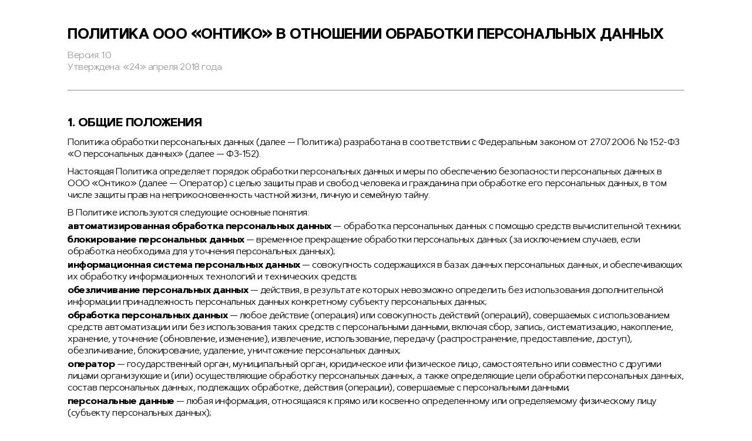

--- FILE ---
content_type: text/html; charset=utf-8
request_url: https://ontico.online/policy.html
body_size: 8995
content:

<!doctype html>
<html lang="ru">
<head>
	<title>Онлайн-конференции Олега Бунина</title>
	<meta charset="utf-8">
	<meta name="description" content="Онлайн-конференции Олега Бунина">
	<meta name="viewport" content="width=device-width, initial-scale=1.0">
	<link rel="shortcut icon" href="/i/ontico_online/favicon.ico" type="image/x-icon" />
	<link rel="preload" href="/fonts/GothaProReg.woff2" as="font" crossorigin="anonymous">
	<link rel="preload" href="/fonts/ArtegraSans-Regular.woff2" as="font" crossorigin="anonymous">
	 <link rel="stylesheet" href="/css/ontico_online/main.css?1.1.1947" media="screen"> 

	<!-- OpenGraph meta -->
	<meta property="og:image" content="/i/ontico_online/share.jpg"/>
	<meta property="og:title" content="Онлайн-конференции" />
	<meta property="og:description" content="Онлайн-конференции Олега Бунина" />
	<meta property="og:url" content="https://ontico_online" />
	<!-- schema.org meta -->
	<meta itemprop="name" content="Онлайн-конференции">
	<meta itemprop="description" content="Онлайн-конференции Олега Бунина">
	<meta itemprop="image" content="/i/ontico_online/share.jpg">
	<meta itemprop="startDate" content="">
	<!-- twitter -->
	<meta name="twitter:card" content="summary_large_image">
	<meta name="twitter:site" content="https://ontico_online">
	<meta name="twitter:title" content="Онлайн-конференции">
	<meta name="twitter:description" content="Онлайн-конференции Олега Бунина">
	<meta name="twitter:image" content="/i/ontico_online/share.jpg">
	<meta name="google-site-verification" content="R3STC_iU5R5r7fF8Ae8ez7L5TAI1VE7NY1Ooh5pfFJo" />

	<!-- Yandex.Metrika counter -->
<script type="text/javascript" >
   (function(m,e,t,r,i,k,a){m[i]=m[i]||function(){(m[i].a=m[i].a||[]).push(arguments)};
   m[i].l=1*new Date();k=e.createElement(t),a=e.getElementsByTagName(t)[0],k.async=1,k.src=r,a.parentNode.insertBefore(k,a)})
   (window, document, "script", "https://mc.yandex.ru/metrika/tag.js", "ym");

   ym(61356334, "init", {
        clickmap:true,
        trackLinks:true,
        accurateTrackBounce:true,
        webvisor:true
   });
</script>
<noscript><div><img src="https://mc.yandex.ru/watch/61356334" style="position:absolute; left:-9999px;" alt="" /></div></noscript>
<!-- /Yandex.Metrika counter -->


<!-- Global site tag (gtag.js) - Google Analytics -->
<script async src="https://www.googletagmanager.com/gtag/js?id=UA-117438955-31"></script>
<script>
  window.dataLayer = window.dataLayer || [];
  function gtag(){dataLayer.push(arguments);}
  gtag('js', new Date());

  gtag('config', 'UA-117438955-31');
</script>

<script type="text/javascript">!function(){var t=document.createElement("script");t.type="text/javascript",t.async=!0,t.src="https://vk.com/js/api/openapi.js?167",t.onload=function(){VK.Retargeting.Init("VK-RTRG-469015-e2Ggl"),VK.Retargeting.Hit()},document.head.appendChild(t)}();</script><noscript><img src="https://vk.com/rtrg?p=VK-RTRG-469015-e2Ggl" style="position:fixed; left:-999px;" alt=""/></noscript>


<!-- Facebook Pixel Code -->
<script>
  !function(f,b,e,v,n,t,s)
  {if(f.fbq)return;n=f.fbq=function(){n.callMethod?
  n.callMethod.apply(n,arguments):n.queue.push(arguments)};
  if(!f._fbq)f._fbq=n;n.push=n;n.loaded=!0;n.version='2.0';
  n.queue=[];t=b.createElement(e);t.async=!0;
  t.src=v;s=b.getElementsByTagName(e)[0];
  s.parentNode.insertBefore(t,s)}(window, document,'script',
  'https://connect.facebook.net/en_US/fbevents.js');
  fbq('init', '398361436987790');
  fbq('track', 'PageView');
</script>
<noscript><img height="1" width="1" style="display:none"
  src="https://www.facebook.com/tr?id=398361436987790&ev=PageView&noscript=1"
/></noscript>
<!-- End Facebook Pixel Code -->

</head>
<body class="page">
	
<main class="main page__main">
  <div class="container">
    <div class="article">
      <div class="article__wrapper">
        <h2 class="article__title">ПОЛИТИКА ООО «ОНТИКО» В ОТНОШЕНИИ ОБРАБОТКИ ПЕРСОНАЛЬНЫХ ДАННЫХ</h2>
        <p class="article__text">
          <span class="article__text article__text_muted">Версия: 1.0</span><br>
          <span class="article__text article__text_muted">Утверждена: «24» апреля 2018 года</span>
        </p>
        <br>
        <hr>
        <br>
        <h3 class="article__subtitle">1. ОБЩИЕ ПОЛОЖЕНИЯ</h3>
        <p class="article__text">Политика обработки персональных данных (далее — Политика) разработана в соответствии с Федеральным законом от 27.07.2006. № 152-ФЗ «О персональных данных» (далее — ФЗ-152).</p>
        <p class="article__text">Настоящая Политика определяет порядок обработки персональных данных и меры по обеспечению безопасности персональных данных в ООО «Онтико» (далее — Оператор) с целью защиты прав и свобод человека и гражданина при обработке его персональных данных, в том числе защиты прав на неприкосновенность частной жизни, личную и семейную тайну.</p>
        <p class="article__text">В Политике используются следующие основные понятия:</p>
        <ul class="article__list">
          <li class="article__list-item"><b>автоматизированная обработка персональных данных</b> — обработка персональных данных с помощью средств вычислительной техники;</li>
          <li class="article__list-item"><b>блокирование персональных данных</b> — временное прекращение обработки персональных данных (за исключением случаев, если обработка необходима для уточнения персональных данных);</li>
          <li class="article__list-item"><b>информационная система персональных данных</b> — совокупность содержащихся в базах данных персональных данных, и обеспечивающих их обработку информационных технологий и технических средств;</li>
          <li class="article__list-item"><b>обезличивание персональных данных</b> — действия, в результате которых невозможно определить без использования дополнительной информации принадлежность персональных данных конкретному субъекту персональных данных;</li>
          <li class="article__list-item"><b>обработка персональных данных</b> — любое действие (операция) или совокупность действий (операций), совершаемых с использованием средств автоматизации или без использования таких средств с персональными данными, включая сбор, запись, систематизацию, накопление, хранение, уточнение (обновление, изменение), извлечение, использование, передачу (распространение, предоставление, доступ), обезличивание, блокирование, удаление, уничтожение персональных данных;</li>
          <li class="article__list-item"><b>оператор</b> — государственный орган, муниципальный орган, юридическое или физическое лицо, самостоятельно или совместно с другими лицами организующие и (или) осуществляющие обработку персональных данных, а также определяющие цели обработки персональных данных, состав персональных данных, подлежащих обработке, действия (операции), совершаемые с персональными данными;</li>
          <li class="article__list-item"><b>персональные данные</b> — любая информация, относящаяся к прямо или косвенно определенному или определяемому физическому лицу (субъекту персональных данных);</li>
          <li class="article__list-item"><b>предоставление персональных данных</b> — действия, направленные на раскрытие персональных данных определенному лицу или определенному кругу лиц;</li>
          <li class="article__list-item"><b>распространение персональных данных</b> — действия, направленные на раскрытие персональных данных неопределенному кругу лиц (передача персональных данных) или на ознакомление с персональными данными неограниченного круга лиц, в том числе обнародование персональных данных в средствах массовой информации, размещение в информационно-телекоммуникационных сетях или предоставление доступа к персональным данным каким-либо иным способом;</li>
          <li class="article__list-item"><b>трансграничная передача персональных данных</b> — передача персональных данных на территорию иностранного государства органу власти иностранного государства, иностранному физическому или иностранному юридическому лицу;</li>
          <li class="article__list-item"><b>уничтожение персональных данных</b> — действия, в результате которых невозможно восстановить содержание персональных данных в информационной системе персональных данных и (или) результате которых уничтожаются материальные носители персональных данных.</li>
        </ul>
        <p class="article__text">Компания обязана опубликовать или иным образом обеспечить неограниченный доступ к настоящей Политике обработки персональных данных в соответствии с ч. 2 ст. 18.1. ФЗ-152.</p>
  <br>

        <h3 class="article__subtitle">2. ПРИНЦИПЫ И УСЛОВИЯ ОБРАБОТКИ ПЕРСОНАЛЬНЫХ ДАННЫХ</h3>
        <h4 class="article__subtitle">2.1. Принципы обработки персональных данных</h4>
        <p class="article__text">Обработка персональных данных у Оператора осуществляется на основе следующих принципов:</p>
        <ul class="article__list">
          <li class="article__list-item">—законности и справедливой основы;</li>
          <li class="article__list-item">— ограничения обработки персональных данных достижением конкретных, заранее определенных и законных целей;</li>
          <li class="article__list-item">— недопущения обработки персональных данных, несовместимой с целями сбора персональных данных;</li>
          <li class="article__list-item">— недопущения объединения баз данных, содержащих персональные данные, обработка которых осуществляется в целях, несовместимых между собой;</li>
          <li class="article__list-item">— обработки только тех персональных данных, которые отвечают целям их обработки;</li>
          <li class="article__list-item">— соответствия содержания и объема обрабатываемых персональных данных заявленным целям обработки;</li>
          <li class="article__list-item">— недопущения обработки персональных данных, избыточных по отношению к заявленным целям их обработки;</li>
          <li class="article__list-item">— обеспечения точности, достаточности и актуальности персональных данных по отношению к целям обработки персональных данных;</li>
          <li class="article__list-item">— уничтожения либо обезличивания персональных данных по достижении целей их обработки или в случае утраты необходимости в достижении этих целей, при невозможности устранения Оператором допущенных нарушений персональных данных, если иное не предусмотрено федеральным законом.</li>
        </ul>
        <h4 class="article__subtitle">2.2. Условия обработки персональных данных</h4>
        <p class="article__text">Оператор производит обработку персональных данных при наличии хотя бы одного из следующих условий:</p>
        <ul class="article__list">
            <li class="article__list-item">— обработка персональных данных осуществляется с согласия субъекта персональных данных на обработку его персональных данных;</li>
            <li class="article__list-item">— обработка персональных данных необходима для достижения целей, предусмотренных международным договором Российской Федерации или законом, для осуществления и выполнения возложенных законодательством Российской Федерации на оператора функций, полномочий и обязанностей;</li>
            <li class="article__list-item">— обработка персональных данных необходима для осуществления правосудия, исполнения судебного акта, акта другого органа или должностного лица, подлежащих исполнению в соответствии с законодательством Российской Федерации об исполнительном производстве;</li>
            <li class="article__list-item">— обработка персональных данных необходима для исполнения договора, стороной которого либо выгодоприобретателем или поручителем по которому является субъект персональных данных, а также для заключения договора по инициативе субъекта персональных данных или договора, по которому субъект персональных данных будет являться выгодоприобретателем или поручителем;</li>
            <li class="article__list-item">— обработка персональных данных необходима для осуществления прав и законных интересов оператора или третьих лиц либо для достижения общественно значимых целей при условии, что при этом не нарушаются права и свободы субъекта персональных данных;</li>
            <li class="article__list-item">— осуществляется обработка персональных данных, доступ неограниченного круга лиц к которым предоставлен субъектом персональных данных либо по его просьбе (далее — общедоступные персональные данные)</li>
            <li class="article__list-item">— осуществляется обработка персональных данных, подлежащих опубликованию или обязательному раскрытию в соответствии с федеральным законом.</li>
        </ul>
        <h4 class="article__subtitle">2.3. Конфиденциальность персональных данных</h4>
        <p class="article__text">Оператор и иные лица, получившие доступ к персональным данным, обязаны не раскрывать третьим лицам и не распространять персональные данные без согласия субъекта персональных данных, если иное не предусмотрено федеральным законом.</p>
        <h4 class="article__subtitle">2.4. Общедоступные источники персональных данных</h4>
        <p class="article__text">В целях информационного обеспечения у Оператора могут создаваться общедоступные источники персональных данных субъектов, в том числе справочники и адресные книги. В общедоступные источники персональных данных с письменного согласия субъекта могут включаться его фамилия, имя, отчество, дата и место рождения, должность, номера контактных телефонов, адрес электронной почты и иные персональные данные, сообщаемые субъектом персональных данных.</p>
        <p class="article__text">Сведения о субъекте должны быть в любое время исключены из общедоступных источников персональных данных по требованию субъекта либо по решению суда или иных уполномоченных государственных органов.</p>
        <h4 class="article__subtitle">2.5. Специальные категории персональных данных</h4>
        <p class="article__text">Обработка Оператором специальных категорий персональных данных, касающихся расовой, национальной принадлежности, политических взглядов, религиозных или философских убеждений, состояния здоровья, интимной жизни, допускается в случаях, если:</p>
        <ul class="article__list">
          <li class="article__list-item">— субъект персональных данных дал согласие в письменной форме на обработку своих персональных данных;</li>
          <li class="article__list-item">— персональные данные сделаны общедоступными субъектом персональных данных;</li>
          <li class="article__list-item">— обработка персональных данных осуществляется в соответствии с законодательством о государственной социальной помощи, трудовым законодательством, законодательством Российской Федерации о пенсиях по государственному пенсионному обеспечению, о трудовых пенсиях;</li>
          <li class="article__list-item">— обработка персональных данных необходима для защиты жизни, здоровья или иных жизненно важных интересов субъекта персональных данных либо жизни, здоровья или иных жизненно важных интересов других лиц и получение согласия субъекта персональных данных невозможно;</li>
          <li class="article__list-item">— обработка персональных данных осуществляется в медико-профилактических целях, в целях установления медицинского диагноза, оказания медицинских медико-социальных услуг при условии, что обработка персональных данных осуществляется лицом, профессионально занимающимся медицинской деятельностью и обязанным в соответствии с законодательством Российской Федерации сохранять врачебную тайну;</li>
          <li class="article__list-item">— обработка персональных данных необходима для установления или осуществления прав субъекта персональных данных или третьих лиц, а равно и в связи с осуществлением правосудия;</li>
          <li class="article__list-item">— обработка персональных данных осуществляется в соответствии с законодательством об обязательных видах страхования, со страховым законодательством.</li>
        </ul>
        <p class="article__text">Обработка специальных категорий персональных данных должна быть незамедлительно прекращена, если устранены причины, вследствие которых осуществлялась их обработка, если иное не установлено федеральным законом.</p>
        <p class="article__text">Обработка персональных данных о судимости может осуществляться Оператором исключительно в случаях и в порядке, которые определяются в соответствии с федеральными законами.</p>
        <h4 class="article__subtitle">2.6. Биометрические персональные данные</h4>
        <p class="article__text">Сведения, которые характеризуют физиологические и биологические особенности человека, на основании которых можно установить его личность — биометрические персональные данные — могут обрабатываться Оператором только при наличии согласия в письменной форме субъекта.</p>
        <h4 class="article__subtitle">2.7. Поручение обработки персональных данных другому лицу</h4>
        <p class="article__text">Оператор вправе поручить обработку персональных данных другому лицу с согласия субъекта персональных данных, если иное не предусмотрено федеральным законом, на основании заключаемого с этим лицом договора. Лицо, осуществляющее обработку персональных данных по поручению Оператора, обязано соблюдать принципы и правила обработки персональных данных, предусмотренные ФЗ-152.</p>
        <h4 class="article__subtitle">2.8. Трансграничная передача персональных данных</h4>
        <p class="article__text">Оператор обязана убедиться в том, что иностранным государством, на территорию которого предполагается осуществлять передачу персональных данных, обеспечивается адекватная защита прав субъектов персональных данных, до начала осуществления такой передачи.</p>
        <p class="article__text">Трансграничная передача персональных данных на территории иностранных государств, не обеспечивающих адекватной защиты прав субъектов персональных данных, может осуществляться в случаях:</p>
        <ul class="article__list">
          <li class="article__list-item">— наличия согласия в письменной форме субъекта персональных данных на трансграничную передачу его персональных данных;</li>
          <li class="article__list-item">— исполнения договора, стороной которого является субъект персональных данных.</li>
        </ul>
        <br>

        <h3 class="article__subtitle">3. ПРАВА СУБЪЕКТА ПЕРСОНАЛЬНЫХ ДАННЫХ</h3>
        <h4 class="article__subtitle">3.1. Согласие субъекта персональных данных на обработку его персональных данных</h4>
        <p class="article__text">Субъект персональных данных принимает решение о предоставлении его персональных данных и дает согласие на их обработку свободно, своей волей и в своем интересе. Согласие на обработку персональных данных может быть дано субъектом персональных данных или его представителем в любой позволяющей подтвердить факт его получения форме, если иное не установлено федеральным законом.</p>
        <p class="article__text">Обязанность предоставить доказательство получения согласия субъекта персональных данных на обработку его персональных данных или доказательство наличия оснований, указанных в ФЗ-152, возлагается на Оператора.</p>
        <h4 class="article__subtitle">3.2. Права субъекта персональных данных</h4>
        <p class="article__text">Субъект персональных данных имеет право на получение у Оператора информации, касающейся обработки его персональных данных, если такое право не ограничено в соответствии с федеральными законами. Субъект персональных данных вправе требовать от Оператора уточнения его персональных данных, их блокирования или уничтожения в случае, если персональные данные являются неполными, устаревшими, неточными, незаконно полученными или не являются необходимыми для заявленной цели обработки, а также принимать предусмотренные законом меры по защите своих прав.</p>
        <p class="article__text">Обработка персональных данных в целях продвижения товаров, работ, услуг на рынке путем осуществления прямых контактов с потенциальным потребителем с помощью средств связи, а также в целях политической агитации допускается только при условии предварительного согласия субъекта персональных данных.</p>
        <p class="article__text">Указанная обработка персональных данных признается осуществляемой без предварительного согласия субъекта персональных данных, если Компания не докажет, что такое согласие было получено.</p>
        <p class="article__text">Оператор обязан немедленно прекратить по требованию субъекта персональных данных обработку его персональных данных в вышеуказанных целях.</p>
        <p class="article__text">Запрещается принятие на основании исключительно автоматизированной обработки персональных данных решений, порождающих юридические последствия в отношении субъекта персональных данных или иным образом затрагивающих его права и законные интересы, за исключением случаев, предусмотренных федеральными законами, или при наличии согласия в письменной форме субъекта персональных данных.</p>
        <p class="article__text">Если субъект персональных данных считает, что Оператор осуществляет обработку его персональных данных с нарушением требований ФЗ-152 или иным образом нарушает его права и свободы, субъект персональных данных вправе обжаловать действия или бездействие Оператора в Уполномоченный орган по защите прав субъектов персональных данных или в судебном порядке.</p>
        <p class="article__text">Субъект персональных данных имеет право на защиту своих прав и законных интересов, в том числе на возмещение убытков и (или) компенсацию морального вреда в судебном порядке.</p>
        <br>

        <h3 class="article__subtitle">4. ОБЕСПЕЧЕНИЕ БЕЗОПАСНОСТИ ПЕРСОНАЛЬНЫХ ДАННЫХ</h3>
        <p class="article__text">Безопасность персональных данных, обрабатываемых Оператора, обеспечивается реализацией правовых, организационных и технических мер, необходимых для обеспечения требований федерального законодательства в области защиты персональных данных.</p>
        <p class="article__text">Для предотвращения несанкционированного доступа к персональным данным Оператором применяются следующие организационно-технические меры:</p>
        <ul class="article__list">
          <li class="article__list-item">—назначение должностных лиц, ответственных за организацию обработки и защиты персональных данных;</li>
          <li class="article__list-item">—ограничение состава лиц, имеющих доступ к персональным данным;</li>
          <li class="article__list-item">—ознакомление субъектов с требованиями федерального законодательства и нормативных документов Оператора по обработке и защите персональных данных;</li>
          <li class="article__list-item">—организация учета, хранения и обращения носителей информации;</li>
          <li class="article__list-item">—определение угроз безопасности персональных данных при их обработке, формирование на их основе моделей угроз;</li>
          <li class="article__list-item">—разработка на основе модели угроз системы защиты персональных данных;</li>
          <li class="article__list-item">—проверка готовности и эффективности использования средств защиты информации;</li>
          <li class="article__list-item">—разграничение доступа пользователей к информационным ресурсам и программно-аппаратным средствам обработки информации;</li>
          <li class="article__list-item">—регистрация и учет действий пользователей информационных систем персональных данных;</li>
          <li class="article__list-item">—использование антивирусных средств и средств восстановления системы защиты персональных данных;</li>
          <li class="article__list-item">—применение в необходимых случаях средств межсетевого экранирования, обнаружения вторжений, анализа защищенности и средств криптографической защиты информации;</li>
          <li class="article__list-item">—организация пропускного режима на территорию Оператора, охраны помещений с техническими средствами обработки персональных данных.</li>
        </ul>
        <br>

        <h3 class="article__subtitle">5. ЗАКЛЮЧИТЕЛЬНЫЕ ПОЛОЖЕНИЯ</h3>
        <p class="article__text">Иные права и обязанности Оператора, как оператора персональных данных определяются законодательством Российской Федерации в области персональных данных.</p>
        <p class="article__text">Должностные лица Оператора, виновные в нарушении норм, регулирующих обработку и защиту персональных данных, несут материальную, дисциплинарную, административную, гражданско-правовую или уголовную ответственность в порядке, установленном федеральными законами.</p>
      </div>
    </div>
  </div>
</main>

<footer class="footer page__footer">
  <div class="footer__wrapper container">
    <div class="footer__column">
      <div class="footer__block">
                <p class="footer__text footer__text--bold">По любым вопросам обращайтесь:</p>
        <p class="footer__text">Бухгалтерия и вопросы оплаты: <a class="footer__link" href="mailto:support@ontico.online">support@ontico.online</a>, <a class="footer__link" href="tel:+74994951902">+7 (499) 495-19-02</a></p>
        <p class="footer__text">Программный комитет: <a class="footer__link" href="mailto:speakers@ontico.online">speakers@ontico.online</a></p>
        <p class="footer__text">Сотрудничество: <a class="footer__link" href="mailto:org@ontico.online">org@ontico.online</a></p>
        <p class="footer__text">Партнерам: <a class="footer__link" href="mailto:partners@ontico.online">partners@ontico.online</a></p>
      </div>
      <div class="footer__block">
        <p class="footer__text footer__text--bold">Почтовый адрес для отправки документов для «Онтико»:</p>
        <p class="footer__text">119049 Москва город улица  Полянка Б. дом 2 строение 2 эт Техподполье пол.  III к 7 о 10</p>
      </div>
      <div class="footer__block">
        <p class="footer__text footer__text--bold">Правовая информация</p>
        <p class="footer__text"><a class="footer__link" href="https://ontico.online/agreement.html" target="_blank">Соглашение на обработку персональных данных</a></p>
        <p class="footer__text"><a class="footer__link" href="https://ontico.online/policy.html" target="_blank">Политика обработки персональных данных</a></p>
        <p class="footer__text"><a class="footer__link" href="https://ontico.online/code-of-conduct.html" target="_blank">Нормы поведения на конференциях</a></p>

      </div>
    </div>
  </div>
</footer>



<script src="/js/jquery-1.11.1.min.js"></script>
<script defer src="/js/form-dasha.js"></script>

 <script defer type="text/javascript" src="/js/ontico_online/common.js?1.1.1947"></script> 





</body>
</html>




--- FILE ---
content_type: text/css
request_url: https://ontico.online/css/ontico_online/main.css?1.1.1947
body_size: 3877
content:
@font-face{font-family:'GothaProBold';src:url("/fonts/GothaProBol.woff2") format("woff2"),url("/fonts/GothaProBol.woff") format("woff");font-weight:normal;font-style:normal;font-display:swap}@font-face{font-family:'GothaProReg';src:url("/fonts/GothaProReg.woff2") format("woff2"),url("/fonts/GothaProReg.woff") format("woff");font-weight:normal;font-style:normal;font-display:swap}@font-face{font-family:'GothaProLight';src:url("/fonts/GothaProLig.woff2") format("woff2"),url("/fonts/GothaProLig.woff") format("woff");font-weight:normal;font-style:normal;font-display:swap}@font-face{font-family:'GothamProBlackReg';src:url("/fonts/GothamProBlackReg.woff2") format("woff2"),url("/fonts/GothamProBlackReg.woff") format("woff");font-weight:normal;font-style:normal;font-display:swap}@font-face{font-family:'ArtegraSans';src:url("/fonts/ArtegraSans-Thin.woff2") format("woff2"),url("/fonts/ArtegraSans-Thin.woff") format("woff");font-weight:100;font-style:normal;font-display:swap}@font-face{font-family:'ArtegraSans';src:url("/fonts/ArtegraSans-Light.woff2") format("woff2"),url("/fonts/ArtegraSans-Light.woff") format("woff");font-weight:300;font-style:normal;font-display:swap}@font-face{font-family:'ArtegraSans';src:url("/fonts/ArtegraSans-Regular.woff2") format("woff2"),url("/fonts/ArtegraSans-Regular.woff") format("woff");font-weight:400;font-style:normal;font-display:swap}@font-face{font-family:'ArtegraSans';src:url("/fonts/ArtegraSans-Bold.woff2") format("woff2"),url("/fonts/ArtegraSans-Bold.woff") format("woff");font-weight:700;font-style:normal;font-display:swap}@font-face{font-weight:400;font-family:'TTTravels';font-style:normal;font-display:swap;src:url("/build/fonts/TTTravels/TTTravels-Regular.woff2") format("woff2"),url("/build/fonts/TTTravels/TTTravels-Regular.woff") format("woff")}@font-face{font-weight:700;font-family:'TTTravels';font-style:normal;font-display:swap;src:url("/build/fonts/TTTravels/TTTravels-Bold.woff2") format("woff2"),url("/build/fonts/TTTravels/TTTravels-Bold.woff") format("woff")}.page{margin:0;font-family:"ArtegraSans",Helvetica,Arial,sans-serif;background-color:#fff;min-width:320px;min-height:100vh;font-size:16px;line-height:1.2;letter-spacing:-0.03em}.page__main{margin-top:45px}.page__footer{margin-top:45px}.container{padding:0 50px;margin:0 auto;width:100%;max-width:1150px;box-sizing:border-box}@media screen and (max-width: 800px){.container{padding:0 25px}}.header{background-color:#171A54;background-image:url("/i/ontico_online/bg_header-new.jpg");background-position:center;background-repeat:no-repeat;background-size:cover}.header__wrapper{padding-top:40px;padding-bottom:30px;min-height:435px;display:flex;flex-direction:column;justify-content:space-between;box-sizing:border-box}@media screen and (max-width: 600px){.header__wrapper{min-height:450px}}.header__row{display:flex;justify-content:space-between}@media screen and (max-width: 600px){.header__row{flex-direction:column;justify-content:flex-start;align-items:center}}.header__title{margin:0;margin-top:10px;font-family:"GothaProLight",Helvetica,Arial,sans-serif;font-weight:300;font-size:48px;line-height:1.15;letter-spacing:-0.03em;color:#fff}@media screen and (max-width: 800px){.header__title{font-size:36px}}@media screen and (max-width: 600px){.header__column{margin-top:35px}}.header__profile{margin-right:10px;display:flex;justify-content:flex-end}@media screen and (max-width: 600px){.header__profile{justify-content:center}}.header__profile-link{display:flex;align-items:center;text-decoration:none;transition:opacity .3s ease}.header__profile-link:hover{opacity:.8}.header__profile-text{margin:0;margin-left:7px;font-weight:700;font-size:10px;text-transform:uppercase;color:#fff}.header__social{margin-left:15px}.header__partner{margin-top:25px;display:flex;flex-direction:column;align-items:flex-end}@media screen and (max-width: 600px){.header__partner{margin-top:30px;align-items:center}}.header__partner-item{text-align:left}@media screen and (max-width: 600px){.header__partner-item{text-align:center}}.header__partner-text{margin:0;font-size:24px;letter-spacing:-0.03em;color:#FFE710}.header__partner-link{margin-top:10px;display:inline-block;transition:opacity .3s ease}.header__partner-link:hover{opacity:.8}.header__manifesto{margin-top:50px;margin-bottom:-1px;display:flex;align-items:center}@media screen and (max-width: 600px){.header__manifesto{margin-left:-105px}}.header__manifesto--new{justify-content:center}.header__manifesto--new .header__manifesto-link{margin-left:0}@media screen and (max-width: 600px){.header__manifesto--new{margin-left:0}}.header__manifesto-link{margin-left:30px}.header__manifesto-text{margin:0;font-weight:700;font-size:30px;text-decoration-line:underline;color:#fff}@media screen and (max-width: 600px){.header__manifesto-text{font-size:18px}}.header__manifesto-text--marked{color:#FFE710}.header__manifesto-img{align-self:flex-end}@media screen and (max-width: 600px){.header__manifesto-img{display:block}}.header--inner .header__manifesto{display:none}.header--inner .header__wrapper{justify-content:unset}.social-icons{position:static;display:inline-block;vertical-align:middle}.social-icons__toggler{display:none;vertical-align:middle;cursor:pointer}.social-icons__list{display:inline-block;list-style:none;margin:0;padding:0}.social-icons__item{display:inline-block;margin-right:5px;margin-bottom:0;vertical-align:middle}.social-icons__img{display:inline-block;width:23px;filter:invert(100%)}.social-icons__img--toggler{width:25px}.social-icons__img--telegram{width:20px}.social-icons__img--tchannel{width:22px}.social-icons__img--fb{width:20px}.social-icons__img--vk{width:23px}.social-icons__img--youtube{width:23px}.social-icons__img--twitter{width:23px}.social-icons__img--hubr{width:33px}.main__calendar{margin-top:45px}@media screen and (max-width: 800px){.main__calendar{margin-top:40px}}.main__collection{margin-top:45px}@media screen and (max-width: 800px){.main__collection{margin-top:40px}}.calendar__title{margin:0;font-family:"GothaProLight",Helvetica,Arial,sans-serif;font-weight:300;font-size:48px;letter-spacing:-0.03em;color:#452672}@media screen and (max-width: 800px){.calendar__title{font-size:36px}}.calendar__list{margin-top:40px;display:flex;flex-wrap:wrap}@media screen and (max-width: 800px){.calendar__list{margin-top:25px}}@media screen and (max-width: 480px){.calendar__list{margin-left:-25px;margin-right:-25px}}.calendar__item{padding:25px;margin-left:-1px;margin-bottom:-1px;flex-basis:50%;color:inherit;border:1px solid #E1E1E1;box-sizing:border-box;text-decoration:none}.calendar__item--disable:hover{opacity:1;cursor:unset}@media screen and (max-width: 850px){.calendar__item{flex-basis:100%}}.calendar__item-row{display:flex;align-items:center;min-height:135px;color:inherit;text-decoration:none;transition:opacity .3s ease}.calendar__item-row:hover{opacity:.8}@media screen and (max-width: 480px){.calendar__item-row{flex-wrap:wrap}}.calendar__item-info{margin-left:25px;display:flex;flex-direction:column;justify-content:space-between}@media screen and (max-width: 480px){.calendar__item-info{margin-left:0;margin-top:15px}}.calendar__item-logo{flex-shrink:0;max-width:125px}.calendar__item-title{margin:0;font-size:34px;font-weight:400;line-height:1.1}@media screen and (max-width: 1200px){.calendar__item-title{font-size:28px}}@media screen and (max-width: 800px){.calendar__item-title{font-size:34px}}.calendar__item-date{margin:0;font-size:18px;color:#6D6D6D}.calendar__item-description{margin-top:10px}.calendar__item-type{padding:5px;margin:0;font-size:14px;display:inline-block}.calendar__item-type--conference{background-color:#A2E5FB}.calendar__item-type--mini-conference{background-color:#6DD5C1}.calendar__item-type--meetup{background-color:#9BEE94}.calendar__item-type--webinar{background-color:#6DD5C1}.calendar__item-type--cancelled{background-color:#FFCCB3}.calendar__item-slogan{margin:0;margin-top:25px;font-size:18px}@media screen and (max-width: 480px){.calendar__item-slogan{margin-top:15px}}.calendar__item-link{display:block;color:inherit;font-weight:700;transition:opacity .3s ease}.calendar__item-link:hover{opacity:.8}.collection__title{margin:0;font-family:"GothaProLight",Helvetica,Arial,sans-serif;font-weight:300;font-size:48px;letter-spacing:-0.03em;color:#452672}@media screen and (max-width: 800px){.collection__title{font-size:36px}}.collection__list{display:flex;flex-wrap:wrap;align-items:baseline}.collection__item{margin-top:50px;max-width:210px;flex-basis:20%}@media screen and (max-width: 1199px){.collection__item{max-width:225px;flex-basis:25%}}@media screen and (max-width: 999px){.collection__item{flex-basis:33%}}@media screen and (max-width: 719px){.collection__item{margin-top:40px;flex-basis:50%}}@media screen and (max-width: 499px){.collection__item{margin-top:25px;max-width:100%;flex-basis:100%}}@media screen and (min-width: 500px) and (max-width: 719px){.collection__item:nth-child(2n+2) .full-card{margin-left:-225px}}@media screen and (min-width: 720px) and (max-width: 999px){.collection__item:nth-child(3n+2) .full-card{margin-left:-225px}.collection__item:nth-child(3n+3) .full-card{margin-left:-450px}}@media screen and (min-width: 1000px) and (max-width: 1199px){.collection__item:nth-child(4n+2) .full-card{margin-left:-225px}.collection__item:nth-child(4n+3) .full-card{margin-left:-450px}.collection__item:nth-child(4n+4) .full-card{margin-left:-675px}}@media screen and (min-width: 1200px){.collection__item:nth-child(5n+2) .full-card{margin-left:-210px}.collection__item:nth-child(5n+3) .full-card{margin-left:-420px}.collection__item:nth-child(5n+4) .full-card{margin-left:-630px}.collection__item:nth-child(5n+5) .full-card{margin-left:-840px}}.preview-card{min-height:170px;display:flex;flex-direction:column;align-items:center;cursor:pointer;transition:opacity .3s ease}.preview-card:hover{opacity:.8}@media screen and (max-width: 480px){.preview-card{flex-direction:row;min-height:unset}}.preview-card__title{margin:0;margin-top:20px;font-size:18px;font-weight:400;line-height:1.1;text-align:center}@media screen and (max-width: 480px){.preview-card__title{margin-left:15px;text-align:inherit}}.preview-card--disabled .preview-card__title{font-weight:400}.full-card{margin-top:20px;width:1050px;display:none}@media screen and (max-width: 1200px){.full-card{width:87vw}}@media screen and (max-width: 1200px) and (max-width: 480px){.full-card{width:100vw;margin-right:-25px;margin-left:-25px}}.full-card__title{padding:25px 35px 15px;margin:0;font-size:48px;font-weight:400;color:#fff}@media screen and (max-width: 800px){.full-card__title{font-size:36px}}@media screen and (max-width: 480px){.full-card__title{font-size:24px;padding:25px 25px 15px}}.full-card__columns{margin-top:-1px;display:flex;border:5px solid;box-sizing:border-box}@media screen and (max-width: 800px){.full-card__columns{flex-wrap:wrap}}.full-card__column{padding:20px 30px;flex-basis:50%;box-sizing:border-box}@media screen and (max-width: 800px){.full-card__column{flex-basis:100%}}@media screen and (max-width: 480px){.full-card__column{padding:15px 20px}}.full-card__column--right{border-left:5px solid;border-color:inherit}@media screen and (max-width: 800px){.full-card__column--right{border-left:none;border-top:5px solid;border-color:inherit}}.full-card__archive-list{margin-top:35px}.full-card__news{margin-top:30px}.full-card__news-link{margin-top:15px;display:inline-block;color:inherit;text-decoration:none;font-size:24px}.full-card__news-heading{margin:0;font-weight:400}.full-card--devops .full-card__columns{border-color:#ff6000}.full-card--devops .full-card__title{background-color:#ff6000}.full-card--hl .full-card__columns{border-color:red}.full-card--hl .full-card__title{background-color:red}.full-card--db .full-card__columns{border-color:#ff6000}.full-card--db .full-card__title{background-color:#ff6000}.full-card--fc .full-card__columns{border-color:#ffd800}.full-card--fc .full-card__title{background-color:#ffd800}.full-card--ws .full-card__columns{border-color:#129333}.full-card--ws .full-card__title{background-color:#129333}.full-card--tc .full-card__columns{border-color:#4e2d98}.full-card--tc .full-card__title{background-color:#4e2d98}.full-card--ac .full-card__columns{border-color:#91c4ea}.full-card--ac .full-card__title{background-color:#91c4ea}.full-card--iot .full-card__columns{border-color:#89c929}.full-card--iot .full-card__title{background-color:#89c929}.full-card--wr .full-card__columns{border-color:#612f90}.full-card--wr .full-card__title{background-color:#612f90}.full-card--devrel .full-card__columns{border-color:#d33795}.full-card--devrel .full-card__title{background-color:#d33795}.full-card--tl .full-card__columns{border-color:#40D9BD}.full-card--tl .full-card__title{background-color:#40D9BD}.full-card--ud .full-card__columns{border-color:#8D4141}.full-card--ud .full-card__title{background-color:#8D4141}.full-card--kc .full-card__columns{border-color:#2348A6}.full-card--kc .full-card__title{background-color:#2348A6}.full-card--pf .full-card__columns{border-color:#EB1D1D}.full-card--pf .full-card__title{background-color:#EB1D1D}.full-card--sponsors .full-card__columns{border-color:#8A8A8A}.full-card--sponsors .full-card__title{background-color:#8A8A8A}.full-card--speakers .full-card__columns{border-color:#888}.full-card--speakers .full-card__title{background-color:#888}.reference-list__item{margin-top:30px}.reference-list__item:first-of-type{margin-top:0}.reference-list__title{margin:0;font-size:36px;font-weight:400;line-height:1.05}@media screen and (max-width: 480px){.reference-list__title{font-size:24px}}.reference-list__link{margin-top:10px;display:flex;align-items:center;text-decoration:none;color:inherit;transition:opacity .3s ease}.reference-list__link:hover{opacity:.8}.reference-list__link-name{margin-left:10px}.reference-list__text{margin:0;margin-left:15px;font-size:24px;line-height:1.15}.reference-list__social-links{margin-top:15px;display:flex;align-items:center}.reference-list__social-link{margin-left:10px}.reference-list__social-link:first-of-type{margin-left:0}.archive-list__title{margin:0;font-size:36px;font-weight:400;line-height:1.05}@media screen and (max-width: 480px){.archive-list__title{font-size:24px}}.archive-list__item{margin-top:35px}.archive-list__item:first-of-type{margin-top:0}.archive-list__links{margin-top:15px}.archive-list__link{margin-top:10px;display:flex;align-items:center;text-decoration:none;color:inherit}.archive-list__text{margin:0;margin-left:10px;font-size:24px;line-height:1.15}.archive-list__icon{display:inline-block;margin-left:5px}.archive-list__icon:first-of-type{margin-left:0}.subscribe__title{margin:0;font-size:36px;font-weight:400;line-height:1.05}@media screen and (max-width: 480px){.subscribe__title{font-size:24px}}.subscribe__block{margin-top:25px;font-size:0}.subscribe__info{margin-top:15px}.subscribe__input{padding:0 10px;min-width:230px;height:42px;background:#fff;border:1px solid rgba(98,98,98,0.25);box-sizing:border-box}.subscribe__input::placeholder{font-family:"GothaProLight",Helvetica,Arial,sans-serif;font-weight:300;font-size:16px;text-transform:uppercase;color:#9E9E9E;opacity:1}.subscribe__button{padding:10px 20px;height:41px;font-family:"GothaProBold",Helvetica,Arial,sans-serif;font-weight:900;font-size:16px;text-align:center;letter-spacing:-0.02em;text-transform:uppercase;color:#fff;cursor:pointer;background:#482674;border:1px solid rgba(255,255,255,0.25);border-radius:0;box-sizing:border-box;transition:opacity .3s ease}.subscribe__button:hover{opacity:.8}.subscribe__text{font-size:14px;line-height:1.3}.subscribe__link{text-decoration:none;color:inherit}.response{margin:10px 0}.mce_inline_error{margin-top:10px;color:red;font-size:16px}.mce-success-response{color:#0EAA00}input[type="submit"],input[type="text"]{-webkit-appearance:none;border-radius:0}.footer__wrapper{padding-top:40px;padding-bottom:40px;display:flex;justify-content:space-between;align-items:flex-end}@media screen and (max-width: 800px){.footer__wrapper{flex-wrap:wrap}}@media screen and (max-width: 800px){.footer__column{margin-top:30px}}.footer__column:first-of-type{margin-top:0}.footer__block{margin-top:25px}.footer__block:first-of-type{margin-top:0}.footer__text{margin:0;font-size:16px;line-height:1.25;color:#000}.footer__text--bold{font-weight:700}.footer__link{margin:0;font-size:16px;line-height:1.25;color:inherit;text-decoration:none;transition:opacity .3s ease}.footer__link:hover{opacity:.8;text-decoration:underline}.footer__link_underlined{text-decoration:underline}.innubis__title{margin:0;font-family:"GothaProLight",Helvetica,Arial,sans-serif;font-weight:300;font-size:48px;letter-spacing:-0.03em;color:#452672}@media screen and (max-width: 800px){.innubis__title{font-size:36px}}.innubis__block{margin-top:45px}.innubis__block .calendar__item-type{margin-top:20px;margin-bottom:20px}.innubis__text{margin:0;font-size:24px;line-height:1.5}@media screen and (max-width: 800px){.innubis__text{font-size:20px}}@media screen and (max-width: 480px){.innubis__text{font-size:18px}}.innubis__program{margin-top:20px}.innubis__program-item{margin-top:10px}.innubis__program-item:first-of-type{margin-top:0}.innubis__program-number{font-family:"GothaProLight",Helvetica,Arial,sans-serif;font-weight:300;font-size:24px;color:#452672}.innubis__program-text{margin-left:30px;font-size:24px}@media screen and (max-width: 800px){.innubis__program-text{margin-left:20px;font-size:20px}}@media screen and (max-width: 480px){.innubis__program-text{margin-left:10px;font-size:18px}}.innubis__button{margin-top:20px;padding:20px 30px;display:inline-block;font-family:"GothaProBold",Helvetica,Arial,sans-serif;font-weight:900;font-size:24px;letter-spacing:-0.02em;color:#000;background-color:#FECB46;box-sizing:border-box;text-transform:uppercase;transition:opacity .3s ease;text-decoration:none}.innubis__button:hover{opacity:.8}.innubis__card{padding:70px 60px 30px;margin-top:30px;background-color:#A1AEB9;background-image:url(/i/ontico_online/innubis/innubis.png);background-repeat:no-repeat;background-position:center right;border:1px solid #E1E1E1;box-sizing:border-box}@media screen and (max-width: 1100px){.innubis__card{background-position-y:top;background-size:80%}}@media screen and (max-width: 800px){.innubis__card{padding:40px 30px 30px;background-image:unset;text-align:center}}@media screen and (max-width: 480px){.innubis__card{padding:30px 15px}}@media screen and (max-width: 400px){.innubis__card-img{width:100%;height:100%}}.innubis__card-text{margin:0;margin-top:50px;max-width:430px;font-size:24px;line-height:1.25}@media screen and (max-width: 800px){.innubis__card-text{max-width:unset;margin-top:30px;font-size:20px}}@media screen and (max-width: 480px){.innubis__card-text{font-size:18px}}.manifesto__title{margin:0;font-family:"GothaProLight",Helvetica,Arial,sans-serif;font-weight:300;font-size:48px;letter-spacing:-0.03em;color:#452672}@media screen and (max-width: 800px){.manifesto__title{font-size:36px}}.manifesto__subtitle{margin:0;margin-top:35px;font-family:"GothaProBold",Helvetica,Arial,sans-serif;font-weight:700;font-size:34px;letter-spacing:-0.03em;color:#452672}@media screen and (max-width: 800px){.manifesto__subtitle{font-size:36px}}.manifesto__block{margin-top:45px}.manifesto__text{margin:0;margin-top:20px;font-size:24px;line-height:1.3}@media screen and (max-width: 800px){.manifesto__text{font-size:20px}}@media screen and (max-width: 480px){.manifesto__text{font-size:18px}}.manifesto__row{margin-top:10px;display:flex}@media screen and (max-width: 900px){.manifesto__row{flex-wrap:wrap;justify-content:center}}.manifesto__img{margin-left:15px}@media screen and (max-width: 900px){.manifesto__img{margin-top:35px}}@media screen and (max-width: 520px){.manifesto__img{width:80%;height:80%}}.manifesto__program{margin-top:40px;margin-bottom:40px}.manifesto__program-item{margin-top:10px;display:flex}.manifesto__program-item:first-of-type{margin-top:0}.manifesto__program-number{min-width:35px;font-family:"GothaProLight",Helvetica,Arial,sans-serif;font-weight:300;font-size:48px;color:#452672}@media screen and (max-width: 800px){.manifesto__program-number{font-size:40px}}.manifesto__program-bullet{margin-top:8px;margin-right:15px;width:20px;height:20px;flex-shrink:0;background-color:#452672;border-radius:50%}.manifesto__program-text{margin-left:50px;font-size:24px;line-height:1.33}@media screen and (max-width: 800px){.manifesto__program-text{margin-left:20px;font-size:20px}}@media screen and (max-width: 480px){.manifesto__program-text{margin-left:10px;font-size:18px}}.manifesto__program__link{color:#2348A6;transition:opacity .3s ease}.manifesto__program__link:hover{opacity:.8}.manifesto__schedule{margin-top:45px;margin-bottom:25px}.manifesto__link{color:#2348A6;transition:opacity .3s ease}.manifesto__link:hover{opacity:.8}.schedule__column-title{margin:0;font-size:24px}.schedule__item{padding:30px;margin-top:20px;display:flex;justify-content:space-between;background:#fff;border:1px solid #E1E1E1;box-sizing:border-box}.schedule__item:first-of-type{border:none;margin-top:0}@media screen and (max-width: 600px){.schedule__item:first-of-type{display:none}}.schedule__item:nth-of-type(2){margin-top:0}@media screen and (max-width: 600px){.schedule__item{flex-direction:column}}@media screen and (max-width: 600px){.schedule__item{padding:20px 15px}}.schedule__column{flex-basis:37%}.schedule__column--narrow{flex-basis:22%}@media screen and (max-width: 900px){.schedule__column--narrow{display:none}}@media screen and (max-width: 600px){.schedule__column{flex-basis:100%}.schedule__column:nth-of-type(3){margin-top:20px}}.schedule__item-link{display:flex;text-decoration:none;color:inherit;transition:opacity .3s ease}.schedule__item-link:hover{opacity:.8}@media screen and (max-width: 600px){.schedule__item-link{align-items:center}}.schedule__item-img{max-width:85px}@media screen and (max-width: 1200px){.schedule__item-img{max-width:65px}}@media screen and (max-width: 600px){.schedule__item-img{max-width:55px}}.schedule__item-name{margin-left:25px;font-size:36px;line-height:1.1}@media screen and (max-width: 1200px){.schedule__item-name{font-size:28px;margin-left:15px}}@media screen and (max-width: 600px){.schedule__item-name{font-size:22px}}.schedule__item-slogan{margin:0;margin-top:20px;font-size:24px;line-height:1.25}@media screen and (max-width: 1200px){.schedule__item-slogan{font-size:20px}}@media screen and (max-width: 600px){.schedule__item-slogan{font-size:18px}}.schedule__item-date{font-size:24px;line-height:1.3}@media screen and (max-width: 1200px){.schedule__item-date{font-size:20px}}@media screen and (max-width: 600px){.schedule__item-date{font-size:18px}}.schedule__item-text{font-size:24px;line-height:1.25}@media screen and (max-width: 1200px){.schedule__item-text{font-size:20px}}@media screen and (max-width: 600px){.schedule__item-text{font-size:18px}}.article{line-height:1.25}.article__wrapper{margin-bottom:45px}.article__title{margin:0;margin-top:20px;font-size:24px}.article__title:first-of-type{margin-top:0}.article__subtitle{margin:0;margin-top:15px;font-size:20px}.article__text{margin:0;margin-top:10px;font-size:16px}.article__text_muted{color:#999}.article__link{color:#08c;transition:opacity .3s ease;text-decoration:none}.article__link:hover{opacity:.8}.article__list{padding:0;margin:0;list-style:none}.article__list-item{margin-top:3px}


--- FILE ---
content_type: application/javascript
request_url: https://ontico.online/js/ontico_online/common.js?1.1.1947
body_size: 208
content:
$(document).ready(function() {
	// $('form.mc-embedded-subscribe-form').each( function () { $(this).mailchimpForm() } );

	// console.log($('.archive-list__list'));
});

$('.preview-card').on('click', function() {
	var thisPreviewCard = $(this);
	var thisFullCard = $(this).next('.full-card');

	$('.preview-card').not(thisPreviewCard).addClass('preview-card--disabled');
	$('.full-card').not(thisFullCard).slideUp(0);

	$(this)
	.removeClass('preview-card--disabled')
	.next('.full-card').slideToggle(500);
});
